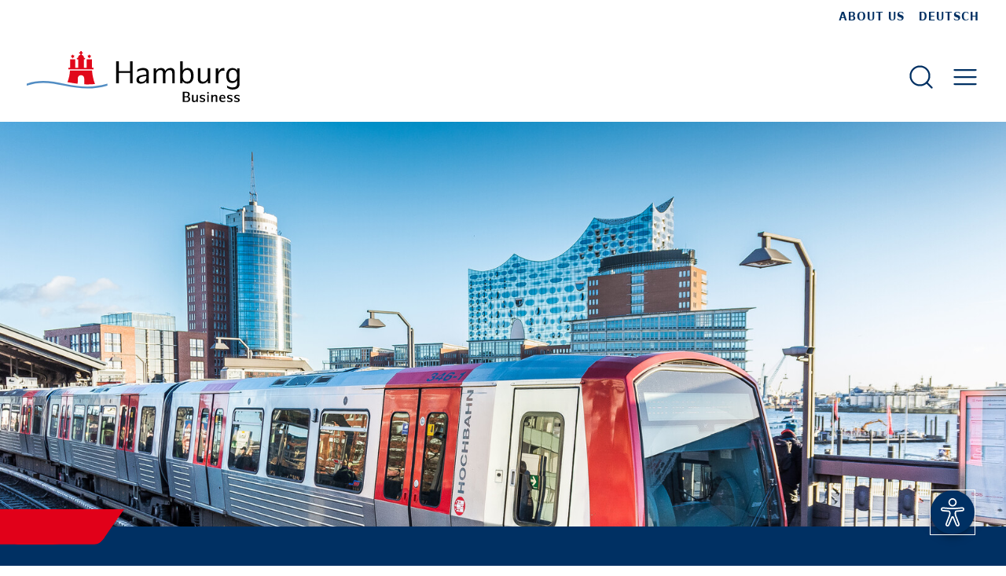

--- FILE ---
content_type: text/html;charset=UTF-8
request_url: https://hamburg-business.com/en/news/hvv-draws-positive-interim-balance-germanys-eur-9-ticket
body_size: 65939
content:
<!DOCTYPE html><html lang="en-GB" class="news-article">
<!--
This website is powered by Neos, the Open Source Content Application Platform licensed under the GNU/GPL.
Neos is based on Flow, a powerful PHP application framework licensed under the MIT license.

More information and contribution opportunities at https://www.neos.io
-->
<head><meta charset="UTF-8" /><link rel="stylesheet" href="/_Resources/Static/Packages/Teha.Site/Build/site.18241696.css" /><title>HVV draws positive interim balance of Germany's EUR 9 ticket | News | Hamburg Business</title><meta name="description" content="1.8 million tickets sold - HVV examines use" /><meta name="robots" content="index,follow" /><link rel="canonical" href="https://hamburg-business.com/en/news/hvv-draws-positive-interim-balance-germanys-eur-9-ticket" /><link rel="alternate" hreflang="de-DE" href="https://hamburg-business.com/de/news/hvv-zieht-positive-zwischenbilanz-zum-9-euro-ticket" /><link rel="alternate" hreflang="en-GB" href="https://hamburg-business.com/en/news/hvv-draws-positive-interim-balance-germanys-eur-9-ticket" /><meta name="twitter:card" content="summary" /><meta name="twitter:title" content="HVV draws positive interim balance of Germany's EUR 9 ticket" /><meta name="twitter:url" content="https://hamburg-business.com/en/news/hvv-draws-positive-interim-balance-germanys-eur-9-ticket" /><meta property="og:type" content="website" /><meta property="og:title" content="HVV draws positive interim balance of Germany's EUR 9 ticket" /><meta property="og:site_name" content="Hamburg’s business portal" /><meta property="og:locale" content="en-GB" /><meta property="og:url" content="https://hamburg-business.com/en/news/hvv-draws-positive-interim-balance-germanys-eur-9-ticket" /><meta property="og:image" content="https://hamburg-business.com/_Resources/Persistent/7/7/1/3/77133bef3b47eebede63e94a165520cf0f3e68db/U-Bahn_Landungsbr%C3%BCcken_Mediaserver%20Hamburg_Christian%20Hinkelmann_040822-7d8f83d34bac0a91eed806ca91ab6a71-942x628.jpg" /><meta property="og:image:width" content="942" /><meta property="og:image:height" content="628" /><meta property="og:image:alt" content="U-Bahn_Landungsbrücken_Mediaserver Hamburg_Christian Hinkelmann_040822-7d8f83d34bac0a91eed806ca91ab6a71.jpg" /><script type="application/ld+json">{"@context":"http:\/\/schema.org\/","@type":"BreadcrumbList","itemListElement":[{"@type":"ListItem","position":1,"name":"Hamburg Business","item":"https:\/\/hamburg-business.com\/en"},{"@type":"ListItem","position":2,"name":"News","item":"https:\/\/hamburg-business.com\/en\/news"},{"@type":"ListItem","position":3,"name":"HVV draws positive interim balance of Germany's EUR 9 ticket","item":"https:\/\/hamburg-business.com\/en\/news\/hvv-draws-positive-interim-balance-germanys-eur-9-ticket"}]}</script><script type="application/ld+json">{"@context":"http:\/\/schema.org\/","@type":"NewsArticle","name":"HVV draws positive interim balance of Germany's EUR 9 ticket","headline":"HVV draws positive interim balance of Germany's EUR 9 ticket","articleSection":"Mobility","description":"1.8 million tickets sold - HVV examines use","datePublished":"2022-08-08T06:00:00+02:00","dateModified":"2025-06-27T10:07:02+02:00","image":["https:\/\/hamburg-business.com\/_Resources\/Persistent\/f\/2\/b\/c\/f2bc4b7bb3a85fdf0c32bdc9d06d9164ab7a4cbb\/U-Bahn_Landungsbr%C3%BCcken_Mediaserver%20Hamburg_Christian%20Hinkelmann_040822-7d8f83d34bac0a91eed806ca91ab6a71-1620x911.jpg","https:\/\/hamburg-business.com\/_Resources\/Persistent\/1\/7\/5\/0\/175027d655554c4f3e43713ec23e712f8cf3cc3a\/U-Bahn_Landungsbr%C3%BCcken_Mediaserver%20Hamburg_Christian%20Hinkelmann_040822-7d8f83d34bac0a91eed806ca91ab6a71-1440x1080.jpg","https:\/\/hamburg-business.com\/_Resources\/Persistent\/7\/0\/d\/b\/70db238208e51e7f9bf13326dfeb490919ffe239\/U-Bahn_Landungsbr%C3%BCcken_Mediaserver%20Hamburg_Christian%20Hinkelmann_040822-7d8f83d34bac0a91eed806ca91ab6a71-1080x1080.jpg"],"publisher":{"type":"Organization","@id":"Hamburg News","name":"Hamburg News","url":"https:\/\/hamburg-business.com\/en","sameAs":["https:\/\/www.facebook.com\/HHBusinessnews\/","https:\/\/twitter.com\/HH_BusinessNews","https:\/\/www.xing.com\/communities\/groups\/hamburg-news-wirtschaftsnachrichten-aus-der-metropolregion-hamburg-1009342"],"logo":{"@type":"ImageObject","url":"https:\/\/hamburg-business.com\/_Resources\/Static\/Packages\/Teha.Site\/Build\/svg\/logo\/hamburg-business.b5159f2f.svg"}},"isAccessibleForFree":true,"mainEntityOfPage":"https:\/\/hamburg-business.com\/en\/news\/hvv-draws-positive-interim-balance-germanys-eur-9-ticket"}</script><meta name="viewport" content="width=device-width, initial-scale=1, shrink-to-fit=no" /><script>window.readyStack = [];</script><script>
               window.addEventListener('UC_UI_VIEW_CHANGED', (e) => {
                    if (navigator.userAgent.match(/Eye-Able.*-Report/i)) {
                        window.UC_UI_SUPPRESS_CMP_DISPLAY = true;
                    }

                    const isOpen = e.detail.view === 'FIRST_LAYER' || e.detail.view === 'SECOND_LAYER';
                    console.log('UC_UI_VIEW_CHANGED', isOpen, e.detail);
                    document.querySelector('#eyeAble_customToolOpenerID').classList.toggle('uc-open', isOpen);
                });
            </script><link rel="preconnect" href="//app.usercentrics.eu" /><link rel="preload" href="//app.usercentrics.eu/browser-ui/latest/loader.js" as="script" /><script id="usercentrics-cmp" src="https://app.usercentrics.eu/browser-ui/latest/loader.js" data-settings-id="Reoe8FoO" async></script><meta data-privacy-proxy-server="https://privacy-proxy-server.usercentrics.eu" /><link rel="icon" type="image/svg+xml" href="/_Resources/Static/Packages/Teha.Site/Build/images/favicon.c363ab82.svg" /><link rel="icon" type="image/png" href="/_Resources/Static/Packages/Teha.Site/Build/images/favicon-192x192.572ac9e9.png" /><link href="https://hamburg-business.com/en/news/hvv-draws-positive-interim-balance-germanys-eur-9-ticket" rel="alternate" type="application/rss+xml" title="Hamburg News RSS Feed" /><script type="application/javascript" src="https://privacy-proxy.usercentrics.eu/latest/uc-block.bundle.js"></script><script src="/_Resources/Static/Packages/Teha.Site/Build/runtime.03796157.js" defer></script><script src="/_Resources/Static/Packages/Teha.Site/Build/site.444a8f24.js" defer></script><script id="ea-config" async src="https://cdn.eye-able.com/configs/hamburg-business.com.js"></script><script id="ea-script" async src="https://cdn.eye-able.com/public/js/eyeAble.js"></script></head><body class="with-icon-menu"><button id="eyeAble_customToolOpenerID" title="Customise the accessibility settings for this website." tabindex="1" data-bs-custom-class="eye-able-info"><span class="visually-hidden">Open accessibility settings</span><span class="svg-container"><svg aria-hidden="true"xmlns="http://www.w3.org/2000/svg" xmlns:xlink="http://www.w3.org/1999/xlink" data-name="Ebene 1" preserveAspectRatio="none" viewBox="0 0 245.12 293.13">
    <defs>
        <linearGradient id="Unbenannter_Verlauf" x1="253.85" x2="253.85" y1="403.59" y2="820.38" gradientTransform="translate(0 -339.89)" gradientUnits="userSpaceOnUse">
            <stop offset="0" stop-color="#4f4f4e"/>
            <stop offset=".26" stop-color="#313130"/>
            <stop offset=".55" stop-color="#161616"/>
            <stop offset=".8" stop-color="#060606"/>
            <stop offset="1"/>
        </linearGradient>
        <linearGradient xlink:href="#Unbenannter_Verlauf" id="Unbenannter_Verlauf_2" x1="214.9" x2="286.3" y1="353.49" y2="353.49" gradientTransform="matrix(.16 .99 .99 -.16 -411.78 -62.877)"/>
        <linearGradient xlink:href="#Unbenannter_Verlauf" id="Unbenannter_Verlauf_3" x1="135.26" x2="365.84" y1="203.49" y2="203.49" gradientTransform="matrix(1 0 0 -1 -128.04 396.39)"/>
        <style>.cls-1{fill:url(#Unbenannter_Verlauf)}</style>
    </defs>
    <circle class="apply-bg" id="Oval" cx="-22.711" cy="127.86" r="35.7" fill="url(#Unbenannter_Verlauf_2)" style="fill:url(#Unbenannter_Verlauf_2)" transform="rotate(-80.78)"/>
    <path id="Shape" fill="url(#Unbenannter_Verlauf_3)" class="apply-bg"
          d="m222.56 100.1-75 6.7c-2.8.2-5.5.4-8.3.4h-33.4a76.87 76.87 0 0 1-8.3-.4l-75-6.7a14.243 14.243 0 0 0-2.2 28.4l60.6 5.5a14.25 14.25 0 0 1 13 14.2v16.4a33.8 33.8 0 0 1-2.5 13l-34.5 88a14.301 14.301 0 0 0 26.1 11.7l33-80.1a7 7 0 0 1 13-.1l33 80.1a14.301 14.301 0 1 0 26.1-11.7l-34.5-87.9a36.61 36.61 0 0 1-2.5-13v-16.4a14.18 14.18 0 0 1 13-14.2l60.6-5.5a14.243 14.243 0 0 0-2.2-28.4z"
          style="fill:url(#Unbenannter_Verlauf_3)"/>
    <path
        d="M122.56 85.8a42.9 42.9 0 1 1 42.9-42.9 42.89 42.89 0 0 1-42.9 42.9zm0-71.5a28.68 28.68 0 1 0 20.2 8.4 29.06 29.06 0 0 0-20.2-8.4zm52.5 278.6a21.46 21.46 0 0 1-19.5-12.6l-33.1-80.3-32.7 80.1a21.41 21.41 0 0 1-37.1 4.1 21.57 21.57 0 0 1-2.1-21.5l34.4-87.5a26.63 26.63 0 0 0 1.9-10.4v-16.4a7.09 7.09 0 0 0-6.5-7.1l-60.6-5.5a21.414 21.414 0 0 1 3.3-42.7l75.1 6.7c2.5.2 5.1.3 7.7.3h33.4c2.6 0 5.1-.1 7.7-.3l75-6.7h.1a21.414 21.414 0 0 1 3.3 42.7l-60.5 5.5a7.09 7.09 0 0 0-6.5 7.1v16.4a28.29 28.29 0 0 0 2 10.4l34.5 87.9a21.36 21.36 0 0 1-1.8 20.2 22.06 22.06 0 0 1-18 9.6zm-52.5-107.1a14.11 14.11 0 0 1 13.1 8.8l33 80.1a7.62 7.62 0 0 0 3.9 3.6 7.13 7.13 0 0 0 9-9.6l-34.6-88.3a42.14 42.14 0 0 1-3-15.7v-16.4a21.27 21.27 0 0 1 19.5-21.3l60.6-5.5a7 7 0 0 0 4.9-2.4 6.61 6.61 0 0 0 1.7-5.2 7 7 0 0 0-7.6-6.6l-74.9 6.7a88.33 88.33 0 0 1-8.9.4h-33.4a87 87 0 0 1-8.9-.4l-75-6.7a7.12 7.12 0 0 0-1 14.2l60.7 5.5a21.27 21.27 0 0 1 19.5 21.3v16.4a42.14 42.14 0 0 1-3 15.7l-34.5 87.9a7.09 7.09 0 0 0 .3 7.3 7.19 7.19 0 0 0 6.6 3.2 7 7 0 0 0 5.9-4.3l32.9-79.9a14 14 0 0 1 13.2-8.8z"
        data-name="Shape" style="fill:#fff"/>
    <script/>
</svg>
</span></button><div class="modal main-menu-modal" id="main-menu-modal" tabindex="-1" aria-label="Main menu dialog" aria-hidden="true"><div class="modal-dialog modal-fullscreen"><div class="modal-content"><div class="modal-header"><div class="modal-header-content full-width-padding-x"><a class="logo" href="/en" aria-label="To homepage"><span class="svg-container"><svg xmlns="http://www.w3.org/2000/svg" viewBox="0 0 807.27 193.3" class="hamburg-business">
    <path fill="#528dc3"
          d="m305.2 123.76.71-.2v7.16c-59.97 16.62-103.3 12.01-163.14.11-51.69-10.27-91.02-17.76-142.76-.07v-7.25c51.89-17.28 92.37-9.67 144.1.6 58.47 11.65 101.5 16.49 161.1-.36"/>
    <path fill="#e1081a" fill-rule="evenodd"
          d="M194.28 25.67c0-5.78 3.77-10.27 8.78-11.46V9.3h-4.15V4.7h4.15V0h5.24v4.7h4.16v4.6h-4.16v4.88c5.38 1.22 8.48 6.02 8.78 11.49h4.44v5.89h-4.95v31.37h10.69V31.56h19.82v31.37h6.19v6.08h-95.18v-6.08h6.21V31.56h19.8v31.37h10.7V31.56h-4.93v-5.89h4.41Zm49.54-1.65h-4.45l-2.22 3.86-2.22-3.86h-4.45l2.23-3.81-2.23-3.86h4.45l2.22-3.86 2.22 3.86h4.45l-2.23 3.86 2.23 3.81Zm-62.94 0h-4.44l-2.21 3.86-2.22-3.86h-4.45l2.22-3.81-2.22-3.86h4.45l2.22-3.86 2.21 3.86h4.44l-2.22 3.86 2.22 3.81Zm37.27 101.78-.27-22.51c0-6.74-5.45-12.2-12.24-12.2s-12.23 5.46-12.23 12.2l-.2 20.43c-13.21-1.55-26.01-3.74-38.61-6.07 5.41-14.95 8.14-26.86 9.29-43.84h83.62c1.17 17.68 5.18 34.33 11.18 50.95a268.61 268.61 0 0 1-40.53 1.04"/>
    <path class="text"
        d="M401.59 38.34v83.79h-10.08V82.52h-42.3v39.61h-10.2V38.34h10.2v37.85h42.3V38.34h10.08Zm61.06 44.77v39.02h-9.14v-8.91c-3.87 5.86-10.66 10.08-20.51 10.08-11.6 0-17.11-5.86-17.11-14.41 0-14.88 16.64-18.28 36.68-19.92h.7v-5.74c0-7.5-3.75-11.37-12.89-11.37-12.54 0-22.03 7.15-22.03 7.15l1.05-8.32s8.32-6.68 22.38-6.68c16.88 0 20.86 9.61 20.86 19.1Zm-9.38 16.05v-4.69l-.47.12c-15.12 1.41-27.42 3.52-27.42 13.59 0 5.16 3.4 8.32 10.2 8.32 10.9 0 17.7-7.97 17.7-17.34Zm107.69-17.11v40.08h-9.49V83.34c0-6.91-2.46-11.6-9.49-11.6-9.02 0-16.29 7.15-16.29 18.63v31.76h-9.38V83.34c0-6.91-2.58-11.6-9.61-11.6-9.02 0-16.17 7.15-16.17 18.63v31.76h-9.49V65.18h8.91v9.84C493.93 68.34 500.61 64 509.29 64s13.95 4.22 15.7 11.48C528.86 68.45 535.77 64 544.56 64c11.37 0 16.41 6.8 16.41 18.05Zm71.49 11.6c0 20.16-11.13 29.53-23.67 29.53-8.55 0-14.41-3.87-18.05-9.84v8.79h-9.14V38.34h9.49v36.21c3.87-6.33 10.2-10.55 18.87-10.55 13.36 0 22.5 9.73 22.5 29.65Zm-9.96.12c0-15.12-4.92-22.27-15-22.27-8.91 0-16.41 7.38-16.41 22.27s7.15 21.91 16.05 21.91c10.08 0 15.35-6.45 15.35-21.91Zm73-28.71v57.07h-8.91v-9.96c-4.22 6.8-11.48 11.13-20.74 11.13-11.95 0-17.34-6.8-17.34-18.05v-40.2h9.49v39.14c0 6.91 2.7 11.6 10.43 11.6 9.49 0 17.58-7.38 17.58-18.87V65.04h9.49Zm54.37 9.61s-2.23-.7-5.98-.7c-9.73 0-17.7 8.44-17.7 22.62v25.55h-9.49V65.19h9.14v13.95c4.1-9.14 11.48-15.12 19.57-15.12 1.88 0 3.52.35 3.52.35l.94 10.31Zm56.95-9.49v58.83c0 10.78-6.09 21.56-26.25 21.56-13.36 0-20.51-7.03-20.51-7.03l-1.17-8.55s8.32 7.62 22.03 7.62c10.55 0 16.41-4.69 16.41-13.36v-13.36c-3.87 5.98-10.2 10.08-18.87 10.08-13.36 0-22.27-9.26-22.27-28.48s10.9-28.48 23.44-28.48c8.55 0 14.41 3.75 18.05 9.49v-8.32h9.14Zm-9.49 27.19c0-14.3-7.15-20.98-16.05-20.98-10.08 0-15.12 6.33-15.12 20.98s4.69 21.09 14.77 21.09c8.91 0 16.41-6.8 16.41-21.09Zm-177.75 89.54c0 7.24-5.67 10.85-12.2 10.85h-15.88v-38.61h15.23c6.48 0 11.18 3.02 11.18 9.67 0 5.13-3.83 7.88-6.26 8.75 2.97.49 7.94 2.65 7.94 9.34Zm-14.74-23.81h-7.13v13.12h7.34c4.16 0 6.64-2.59 6.64-6.75 0-4.37-2.32-6.37-6.86-6.37Zm8.26 23.65c0-4.86-3.02-6.86-7.51-6.86h-7.88v13.88h8.05c4.37 0 7.34-2.21 7.34-7.02ZM649 165.98v26.78h-5.56v-4.37c-1.94 2.97-5.24 4.91-9.4 4.91-5.45 0-7.94-3.08-7.94-8.32v-19.01h5.89v18.04c0 2.75 1.08 4.64 4.16 4.64 3.78 0 7.02-2.86 7.02-7.94v-14.74H649Zm7.07 24.84-.59-5.24s4.21 3.78 9.88 3.78c3.62 0 5.18-1.35 5.18-3.56s-1.62-3.02-4.37-3.78l-3.02-.86c-4.48-1.24-7.51-2.97-7.51-7.56s3.29-8.05 10.31-8.05c6.16 0 9.23 1.94 9.23 1.94l.65 5.24s-3.89-3.24-9.4-3.24c-3.4 0-4.86 1.4-4.86 3.62s1.67 2.92 4.32 3.73l3.08.86c4.43 1.24 7.51 3.08 7.51 7.61s-3.51 7.94-10.64 7.94c-6.37 0-9.77-2.43-9.77-2.43Zm27.97-36.13h5.89v6.37h-5.89v-6.37Zm0 11.34h5.89v26.73h-5.89v-26.73Zm38.45 7.78v18.95h-5.89v-17.87c0-2.75-1.08-4.7-4.21-4.7-3.78 0-7.02 2.81-7.02 7.83v14.74h-5.89v-26.73h5.62v4.32c1.94-2.97 5.18-4.86 9.4-4.86 5.51 0 7.99 3.08 7.99 8.32Zm22.14 14.96c4.81 0 8.15-1.89 8.15-1.89l-.59 3.83s-3.02 2.54-9.18 2.54c-7.99 0-13.28-4.16-13.28-13.82s4.86-13.88 12.37-13.88c6.64 0 10.75 3.67 10.75 11.56 0 1.4-.11 2.75-.11 2.75h-17.06c.32 6.05 3.4 8.91 8.96 8.91Zm-8.86-12.2h11.99c0-4.81-1.89-7.29-5.72-7.29s-5.83 2.59-6.26 7.29Zm24.03 14.25-.59-5.24s4.21 3.78 9.88 3.78c3.62 0 5.18-1.35 5.18-3.56s-1.62-3.02-4.37-3.78l-3.02-.86c-4.48-1.24-7.51-2.97-7.51-7.56s3.29-8.05 10.31-8.05c6.16 0 9.23 1.94 9.23 1.94l.65 5.24s-3.89-3.24-9.4-3.24c-3.4 0-4.86 1.4-4.86 3.62s1.67 2.92 4.32 3.73l3.08.86c4.43 1.24 7.51 3.08 7.51 7.61s-3.51 7.94-10.64 7.94c-6.37 0-9.77-2.43-9.77-2.43Zm27.06 0-.59-5.24s4.21 3.78 9.88 3.78c3.62 0 5.18-1.35 5.18-3.56s-1.62-3.02-4.37-3.78l-3.02-.86c-4.48-1.24-7.51-2.97-7.51-7.56s3.29-8.05 10.31-8.05c6.16 0 9.23 1.94 9.23 1.94l.65 5.24s-3.89-3.24-9.4-3.24c-3.4 0-4.86 1.4-4.86 3.62s1.67 2.92 4.32 3.73l3.08.86c4.43 1.24 7.51 3.08 7.51 7.61s-3.51 7.94-10.64 7.94c-6.37 0-9.77-2.43-9.77-2.43Z"/>
</svg>
</span></a><div class="d-flex align-items-center end-elements"><form action="/en/search" class="d-flex align-items-center search-form w-100"><span aria-hidden="true" class="svg-container"><svg xmlns="http://www.w3.org/2000/svg" width="24" height="24" viewBox="0 0 24 24" fill="none" stroke="currentColor" stroke-width="1" stroke-linecap="round" stroke-linejoin="round" class="feather feather-search"><circle cx="11" cy="11" r="8"></circle><line x1="21" y1="21" x2="16.65" y2="16.65"></line></svg></span><label for="search-field" class="visually-hidden">Search</label><input id="search-field" type="search" name="search" class="form-control search-field w-100" spellcheck="false" autocorrect="off" autocomplete="off" autocapitalize="off" data-auto-complete-url="/flowpack/searchplugin?contextNodeIdentifier=2fb9d6a3-c512-48f0-ac1b-bb7ff0557f26&amp;dimensionCombination=%7B%22language%22%3A%5B%22en_GB%22%5D%7D" placeholder="Search…" /><button type="submit" class="visually-hidden">Search</button></form><button type="button" class="btn btn-default close-button p-0" aria-label="Close main menu" data-bs-dismiss="modal"><span class="svg-container"><svg xmlns="http://www.w3.org/2000/svg" width="24" height="24" viewBox="0 0 24 24" fill="none" stroke="currentColor" stroke-width="1" stroke-linecap="round" stroke-linejoin="round" class="feather feather-x"><line x1="18" y1="6" x2="6" y2="18"></line><line x1="6" y1="6" x2="18" y2="18"></line></svg></span></button></div></div></div><div class="modal-body"><nav class="main-nav full-width-padding-x py-3" aria-label="Main menu dialog"><div class="menu-item level-1 mb-3 d-md-none"><div class="item-label"><a class="home-link" href="/en"><span aria-hidden="true" class="svg-container"><svg xmlns="http://www.w3.org/2000/svg" width="24" height="24" viewBox="0 0 24 24" fill="none" stroke="currentColor" stroke-width="1" stroke-linecap="round" stroke-linejoin="round" class="feather feather-star"><polygon points="12 2 15.09 8.26 22 9.27 17 14.14 18.18 21.02 12 17.77 5.82 21.02 7 14.14 2 9.27 8.91 8.26 12 2"></polygon></svg></span><span>Homepage</span></a></div></div><ul class="menu level-1 row gy-2 gy-md-5"><li class="menu-item level-1 state-normal col-12 col-md-6 col-lg-4"><div class="item-label"><a href="/en/why-hamburg"><span aria-hidden="true" class="svg-container"><svg xmlns="http://www.w3.org/2000/svg" width="24" height="24" viewBox="0 0 24 24" fill="none" stroke="currentColor" stroke-width="1" stroke-linecap="round" stroke-linejoin="round" class="feather feather-map-pin"><path d="M21 10c0 7-9 13-9 13s-9-6-9-13a9 9 0 0 1 18 0z"></path><circle cx="12" cy="10" r="3"></circle></svg></span><span>Why Hamburg?</span></a><button class="toggle-button collapsed" data-bs-toggle="collapse" data-bs-target="#m-24c11a60-8309-46ca-aff6-d1190b5b3146" data-item-state="normal" aria-expanded="false" aria-controls="m-24c11a60-8309-46ca-aff6-d1190b5b3146" aria-label="Untermenü 'Why Hamburg?' umschalten"><span aria-hidden="true" class="svg-container"><svg xmlns="http://www.w3.org/2000/svg" width="32.715" height="20.968" viewBox="0 0 32.715 20.968">
    <path d="M624.021,35.61,607.664,51.968,591.306,35.577,595.95,31l11.714,11.681L619.388,31Z" transform="translate(-591.306 -31)" fill="#003063"/>
</svg>
</span></button></div><ul class="menu level-2 collapse" id="m-24c11a60-8309-46ca-aff6-d1190b5b3146"><li class="menu-item level-2 state-normal "><div class="item-label"><a href="/en/why-hamburg/top-facts-hamburg"><span>Key facts about Hamburg</span></a></div></li></ul></li><li class="menu-item level-1 state-normal col-12 col-md-6 col-lg-4"><div class="item-label"><a href="/en/future-hamburg"><span aria-hidden="true" class="svg-container"><svg xmlns="http://www.w3.org/2000/svg" width="24" height="24" viewBox="0 0 24 24" fill="none" stroke="currentColor" stroke-width="1" stroke-linecap="round" stroke-linejoin="round" class="feather feather-arrow-right"><line x1="5" y1="12" x2="19" y2="12"></line><polyline points="12 5 19 12 12 19"></polyline></svg></span><span>Future Hamburg</span></a><button class="toggle-button collapsed" data-bs-toggle="collapse" data-bs-target="#m-cca34b69-4ce9-4b06-9cdd-0b075f4ea779" data-item-state="normal" aria-expanded="false" aria-controls="m-cca34b69-4ce9-4b06-9cdd-0b075f4ea779" aria-label="Untermenü 'Future Hamburg' umschalten"><span aria-hidden="true" class="svg-container"><svg xmlns="http://www.w3.org/2000/svg" width="32.715" height="20.968" viewBox="0 0 32.715 20.968">
    <path d="M624.021,35.61,607.664,51.968,591.306,35.577,595.95,31l11.714,11.681L619.388,31Z" transform="translate(-591.306 -31)" fill="#003063"/>
</svg>
</span></button></div><ul class="menu level-2 collapse" id="m-cca34b69-4ce9-4b06-9cdd-0b075f4ea779"><li class="menu-item level-2 state-normal "><div class="item-label"><a href="/en/future-hamburg/knowledge-hub-hamburg"><span>Knowledge Hub Hamburg</span></a></div></li><li class="menu-item level-2 state-normal "><div class="item-label"><a href="/en/future-hamburg/artificial-intelligence"><span>Artificial intelligence</span></a></div></li><li class="menu-item level-2 state-normal "><div class="item-label"><a href="/en/future-hamburg/green-hydrogen"><span>Green hydrogen</span></a></div></li><li class="menu-item level-2 state-normal "><div class="item-label"><a href="/en/future-hamburg/drone-technology"><span>Drone technology</span></a></div></li><li class="menu-item level-2 state-normal "><div class="item-label"><a href="/en/future-hamburg/mobility-traffic"><span>Mobility &amp; transport</span></a></div></li><li class="menu-item level-2 state-normal "><div class="item-label"><a href="/en/future-hamburg/smartport"><span>Port of the future</span></a></div></li><li class="menu-item level-2 state-normal "><div class="item-label"><a href="/en/future-hamburg/future-hamburg-award"><span>Future Hamburg Award</span></a></div></li></ul></li><li class="menu-item level-1 state-normal col-12 col-md-6 col-lg-4"><div class="item-label"><a href="/en/commercial-real-estate"><span aria-hidden="true" class="svg-container"><svg xmlns="http://www.w3.org/2000/svg" width="24" height="24" viewBox="0 0 24 24" fill="none" stroke="currentColor" stroke-width="1" stroke-linecap="round" stroke-linejoin="round" class="feather feather-home"><path d="M3 9l9-7 9 7v11a2 2 0 0 1-2 2H5a2 2 0 0 1-2-2z"></path><polyline points="9 22 9 12 15 12 15 22"></polyline></svg></span><span>Commercial real estate</span></a><button class="toggle-button collapsed" data-bs-toggle="collapse" data-bs-target="#m-4fd8ff92-4fb7-4be1-b751-109e5a9d3efe" data-item-state="normal" aria-expanded="false" aria-controls="m-4fd8ff92-4fb7-4be1-b751-109e5a9d3efe" aria-label="Untermenü 'Commercial real estate' umschalten"><span aria-hidden="true" class="svg-container"><svg xmlns="http://www.w3.org/2000/svg" width="32.715" height="20.968" viewBox="0 0 32.715 20.968">
    <path d="M624.021,35.61,607.664,51.968,591.306,35.577,595.95,31l11.714,11.681L619.388,31Z" transform="translate(-591.306 -31)" fill="#003063"/>
</svg>
</span></button></div><ul class="menu level-2 collapse" id="m-4fd8ff92-4fb7-4be1-b751-109e5a9d3efe"><li class="menu-item level-2 state-normal "><div class="item-label"><a href="/en/commercial-real-estate/property-search"><span>Map-based property search</span></a><button class="toggle-button collapsed" data-bs-toggle="collapse" data-bs-target="#m-1ee28724-f1bc-4a8c-9177-832479e46296" data-item-state="normal" aria-expanded="false" aria-controls="m-1ee28724-f1bc-4a8c-9177-832479e46296" aria-label="Untermenü 'Map-based property search' umschalten"><span aria-hidden="true" class="svg-container"><svg xmlns="http://www.w3.org/2000/svg" width="32.715" height="20.968" viewBox="0 0 32.715 20.968">
    <path d="M624.021,35.61,607.664,51.968,591.306,35.577,595.95,31l11.714,11.681L619.388,31Z" transform="translate(-591.306 -31)" fill="#003063"/>
</svg>
</span></button></div><ul class="menu level-3 collapse" id="m-1ee28724-f1bc-4a8c-9177-832479e46296"><li class="menu-item level-3 state-normal "><div class="item-label"><a href="/en/commercial-real-estate/property-search/for-real-estate-seekers"><span>For real estate seekers</span></a></div></li><li class="menu-item level-3 state-normal "><div class="item-label"><a href="/en/commercial-real-estate/property-search/for-real-estate-providers"><span>For real estate providers</span></a></div></li><li class="menu-item level-3 state-normal "><div class="item-label"><a href="/en/commercial-real-estate/property-search/register"><span>Register</span></a></div></li><li class="menu-item level-3 state-normal "><div class="item-label"><a href="/en/commercial-real-estate/property-search/login"><span>Login</span></a></div></li></ul></li><li class="menu-item level-2 state-normal "><div class="item-label"><a href="/en/commercial-real-estate/commercial-real-estate-and-land"><span>Commercial real estate & land</span></a><button class="toggle-button collapsed" data-bs-toggle="collapse" data-bs-target="#m-52d2080b-fdcb-4eb3-9a0b-9841f20ac996" data-item-state="normal" aria-expanded="false" aria-controls="m-52d2080b-fdcb-4eb3-9a0b-9841f20ac996" aria-label="Untermenü 'Commercial real estate &amp; land' umschalten"><span aria-hidden="true" class="svg-container"><svg xmlns="http://www.w3.org/2000/svg" width="32.715" height="20.968" viewBox="0 0 32.715 20.968">
    <path d="M624.021,35.61,607.664,51.968,591.306,35.577,595.95,31l11.714,11.681L619.388,31Z" transform="translate(-591.306 -31)" fill="#003063"/>
</svg>
</span></button></div><ul class="menu level-3 collapse" id="m-52d2080b-fdcb-4eb3-9a0b-9841f20ac996"><li class="menu-item level-3 state-normal "><div class="item-label"><a href="/en/commercial-real-estate/commercial-real-estate-and-land/municipal-commercial-properties"><span>Municipal commercial space</span></a></div></li><li class="menu-item level-3 state-normal "><div class="item-label"><a href="/en/commercial-real-estate/commercial-real-estate-and-land/industry-and-business-areas"><span>Industry & business areas</span></a></div></li><li class="menu-item level-3 state-normal "><div class="item-label"><a href="/en/commercial-real-estate/commercial-real-estate-and-land/craftsmen-s-yards-and-trading-estates"><span>Trading estates</span></a></div></li><li class="menu-item level-3 state-normal "><div class="item-label"><a href="/en/commercial-real-estate/commercial-real-estate-and-land/coworking-spaces-and-business-centres"><span>Coworking spaces & business centres</span></a></div></li><li class="menu-item level-3 state-normal "><div class="item-label"><a href="/en/commercial-real-estate/commercial-real-estate-and-land/properties-for-startups"><span>Office space for startups</span></a></div></li><li class="menu-item level-3 state-normal "><div class="item-label"><a href="/en/commercial-real-estate/commercial-real-estate-and-land/micro-hubs"><span>Micro hubs</span></a></div></li><li class="menu-item level-3 state-normal "><div class="item-label"><a href="/en/commercial-real-estate/commercial-real-estate-and-land/location-map"><span>Location map</span></a></div></li></ul></li><li class="menu-item level-2 state-normal "><div class="item-label"><a href="/en/commercial-real-estate/innovation-parks"><span>Innovation Parks</span></a><button class="toggle-button collapsed" data-bs-toggle="collapse" data-bs-target="#m-0d8fe96a-d130-4112-8d7d-741090edfe0f" data-item-state="normal" aria-expanded="false" aria-controls="m-0d8fe96a-d130-4112-8d7d-741090edfe0f" aria-label="Untermenü 'Innovation Parks' umschalten"><span aria-hidden="true" class="svg-container"><svg xmlns="http://www.w3.org/2000/svg" width="32.715" height="20.968" viewBox="0 0 32.715 20.968">
    <path d="M624.021,35.61,607.664,51.968,591.306,35.577,595.95,31l11.714,11.681L619.388,31Z" transform="translate(-591.306 -31)" fill="#003063"/>
</svg>
</span></button></div><ul class="menu level-3 collapse" id="m-0d8fe96a-d130-4112-8d7d-741090edfe0f"><li class="menu-item level-3 state-normal "><div class="item-label"><a href="/en/commercial-real-estate/innovation-parks/innovation-park-altona"><span>Altona Innovation Park</span></a></div></li><li class="menu-item level-3 state-normal "><div class="item-label"><a href="/en/commercial-real-estate/innovation-parks/innovation-park-harburg"><span>Harburg Innovation Park</span></a></div></li><li class="menu-item level-3 state-normal "><div class="item-label"><a href="/en/commercial-real-estate/innovation-parks/innovation-park-bergedorf"><span>Bergedorf Innovation Park</span></a></div></li><li class="menu-item level-3 state-normal "><div class="item-label"><a href="/en/commercial-real-estate/innovation-parks/innovation-park-finkenwerder"><span>Finkenwerder Innovation Park</span></a></div></li></ul></li><li class="menu-item level-2 state-normal "><div class="item-label"><a href="/en/commercial-real-estate/project-developments"><span>Project developments</span></a></div></li><li class="menu-item level-2 state-normal "><div class="item-label"><a href="/en/commercial-real-estate/commercial-real-estate-market"><span>Commercial real estate market</span></a><button class="toggle-button collapsed" data-bs-toggle="collapse" data-bs-target="#m-c94ea9e2-2578-4a57-9159-8ca3d708431b" data-item-state="normal" aria-expanded="false" aria-controls="m-c94ea9e2-2578-4a57-9159-8ca3d708431b" aria-label="Untermenü 'Commercial real estate market' umschalten"><span aria-hidden="true" class="svg-container"><svg xmlns="http://www.w3.org/2000/svg" width="32.715" height="20.968" viewBox="0 0 32.715 20.968">
    <path d="M624.021,35.61,607.664,51.968,591.306,35.577,595.95,31l11.714,11.681L619.388,31Z" transform="translate(-591.306 -31)" fill="#003063"/>
</svg>
</span></button></div><ul class="menu level-3 collapse" id="m-c94ea9e2-2578-4a57-9159-8ca3d708431b"><li class="menu-item level-3 state-normal "><div class="item-label"><a href="/en/commercial-real-estate/commercial-real-estate-market/market-reports"><span>Market reports</span></a></div></li><li class="menu-item level-3 state-normal "><div class="item-label"><a href="/en/commercial-real-estate/commercial-real-estate-market/rental-price-overview"><span>Rental price overview</span></a></div></li></ul></li><li class="menu-item level-2 state-normal "><div class="item-label"><a href="/en/commercial-real-estate/resources"><span>Resources</span></a><button class="toggle-button collapsed" data-bs-toggle="collapse" data-bs-target="#m-18db0b7a-dd9d-410c-ae42-57dfa5def811" data-item-state="normal" aria-expanded="false" aria-controls="m-18db0b7a-dd9d-410c-ae42-57dfa5def811" aria-label="Untermenü 'Resources' umschalten"><span aria-hidden="true" class="svg-container"><svg xmlns="http://www.w3.org/2000/svg" width="32.715" height="20.968" viewBox="0 0 32.715 20.968">
    <path d="M624.021,35.61,607.664,51.968,591.306,35.577,595.95,31l11.714,11.681L619.388,31Z" transform="translate(-591.306 -31)" fill="#003063"/>
</svg>
</span></button></div><ul class="menu level-3 collapse" id="m-18db0b7a-dd9d-410c-ae42-57dfa5def811"><li class="menu-item level-3 state-normal "><div class="item-label"><a href="/en/commercial-real-estate/resources/industry-events"><span>Industry events</span></a></div></li><li class="menu-item level-3 state-normal "><div class="item-label"><a href="/en/commercial-real-estate/resources/authorities-and-districts"><span>Authorities and districts</span></a></div></li><li class="menu-item level-3 state-normal "><div class="item-label"><a href="/en/commercial-real-estate/resources/our-cooperation-partners"><span>Our cooperation partners</span></a></div></li></ul></li><li class="menu-item level-2 state-normal "><div class="item-label"><a href="/en/commercial-real-estate/contact-person"><span>Your points of contact</span></a></div></li></ul></li><li class="menu-item level-1 state-normal col-12 col-md-6 col-lg-4"><div class="item-label"><a href="/en/hamburg-invest"><span aria-hidden="true" class="svg-container"><svg xmlns="http://www.w3.org/2000/svg" width="24" height="24" viewBox="0 0 24 24" fill="none" stroke="currentColor" stroke-width="1" stroke-linecap="round" stroke-linejoin="round" class="feather feather-key"><path d="M21 2l-2 2m-7.61 7.61a5.5 5.5 0 1 1-7.778 7.778 5.5 5.5 0 0 1 7.777-7.777zm0 0L15.5 7.5m0 0l3 3L22 7l-3-3m-3.5 3.5L19 4"></path></svg></span><span>Our services</span></a><button class="toggle-button collapsed" data-bs-toggle="collapse" data-bs-target="#m-5ccaaf25-387b-42b0-85d2-e0c944f3a9b8" data-item-state="normal" aria-expanded="false" aria-controls="m-5ccaaf25-387b-42b0-85d2-e0c944f3a9b8" aria-label="Untermenü 'Our services' umschalten"><span aria-hidden="true" class="svg-container"><svg xmlns="http://www.w3.org/2000/svg" width="32.715" height="20.968" viewBox="0 0 32.715 20.968">
    <path d="M624.021,35.61,607.664,51.968,591.306,35.577,595.95,31l11.714,11.681L619.388,31Z" transform="translate(-591.306 -31)" fill="#003063"/>
</svg>
</span></button></div><ul class="menu level-2 collapse" id="m-5ccaaf25-387b-42b0-85d2-e0c944f3a9b8"><li class="menu-item level-2 state-normal "><div class="item-label"><a href="/en/hamburg-invest/contact-person"><span>Points of contact</span></a></div></li><li class="menu-item level-2 state-normal "><div class="item-label"><a href="/en/hamburg-invest/international-investments"><span>Relocation</span></a></div></li><li class="menu-item level-2 state-normal "><div class="item-label"><a href="/en/hamburg-invest/growth"><span>Growth</span></a></div></li><li class="menu-item level-2 state-normal "><div class="item-label"><a href="/en/hamburg-invest/talent-services"><span>Talent services</span></a><button class="toggle-button collapsed" data-bs-toggle="collapse" data-bs-target="#m-c6a617de-b473-45f2-ab8e-05c264a1582d" data-item-state="normal" aria-expanded="false" aria-controls="m-c6a617de-b473-45f2-ab8e-05c264a1582d" aria-label="Untermenü 'Talent services' umschalten"><span aria-hidden="true" class="svg-container"><svg xmlns="http://www.w3.org/2000/svg" width="32.715" height="20.968" viewBox="0 0 32.715 20.968">
    <path d="M624.021,35.61,607.664,51.968,591.306,35.577,595.95,31l11.714,11.681L619.388,31Z" transform="translate(-591.306 -31)" fill="#003063"/>
</svg>
</span></button></div><ul class="menu level-3 collapse" id="m-c6a617de-b473-45f2-ab8e-05c264a1582d"><li class="menu-item level-3 state-normal "><div class="item-label"><a href="/en/hamburg-invest/talent-services/young-talents-hamburg-club"><span>Young Talents Hamburg Club</span></a></div></li><li class="menu-item level-3 state-normal "><div class="item-label"><a href="/en/hamburg-invest/talent-services/young-makers-hamburg"><span>Young Makers Hamburg</span></a><button class="toggle-button collapsed" data-bs-toggle="collapse" data-bs-target="#m-1d0b473f-ab3e-4847-a767-76d2ec31ae08" data-item-state="normal" aria-expanded="false" aria-controls="m-1d0b473f-ab3e-4847-a767-76d2ec31ae08" aria-label="Untermenü 'Young Makers Hamburg' umschalten"><span aria-hidden="true" class="svg-container"><svg xmlns="http://www.w3.org/2000/svg" width="32.715" height="20.968" viewBox="0 0 32.715 20.968">
    <path d="M624.021,35.61,607.664,51.968,591.306,35.577,595.95,31l11.714,11.681L619.388,31Z" transform="translate(-591.306 -31)" fill="#003063"/>
</svg>
</span></button></div><ul class="menu level-4 collapse" id="m-1d0b473f-ab3e-4847-a767-76d2ec31ae08"><li class="menu-item level-4 state-normal "><div class="item-label"><a href="/en/hamburg-invest/talent-services/young-makers-hamburg/network-nextgen4impact"><span>NextGen4Impact network</span></a></div></li></ul></li><li class="menu-item level-3 state-normal "><div class="item-label"><a href="/en/hamburg-invest/talent-services/service-for-companies"><span>Service for companies</span></a></div></li></ul></li><li class="menu-item level-2 state-normal "><div class="item-label"><a href="/en/hamburg-invest/startup-service"><span>Startup services</span></a><button class="toggle-button collapsed" data-bs-toggle="collapse" data-bs-target="#m-ad111b7b-0849-4767-af55-126297ec1148" data-item-state="normal" aria-expanded="false" aria-controls="m-ad111b7b-0849-4767-af55-126297ec1148" aria-label="Untermenü 'Startup services' umschalten"><span aria-hidden="true" class="svg-container"><svg xmlns="http://www.w3.org/2000/svg" width="32.715" height="20.968" viewBox="0 0 32.715 20.968">
    <path d="M624.021,35.61,607.664,51.968,591.306,35.577,595.95,31l11.714,11.681L619.388,31Z" transform="translate(-591.306 -31)" fill="#003063"/>
</svg>
</span></button></div><ul class="menu level-3 collapse" id="m-ad111b7b-0849-4767-af55-126297ec1148"><li class="menu-item level-3 state-normal "><div class="item-label"><a href="/en/hamburg-invest/startup-service/financing-support"><span>Financing &amp; Support</span></a></div></li><li class="menu-item level-3 state-normal "><div class="item-label"><a href="/en/hamburg-invest/startup-service/workspaces-scene"><span>Locations &amp; Scene</span></a></div></li></ul></li><li class="menu-item level-2 state-normal "><div class="item-label"><a href="/en/hamburg-invest/industry-services"><span>Industry services</span></a></div></li><li class="menu-item level-2 state-normal "><div class="item-label"><a href="/en/hamburg-invest/scaleup-hamburg"><span>Scaleup Hamburg</span></a><button class="toggle-button collapsed" data-bs-toggle="collapse" data-bs-target="#m-d7181929-cdc9-43b3-985b-59e09c7c6362" data-item-state="normal" aria-expanded="false" aria-controls="m-d7181929-cdc9-43b3-985b-59e09c7c6362" aria-label="Untermenü 'Scaleup Hamburg' umschalten"><span aria-hidden="true" class="svg-container"><svg xmlns="http://www.w3.org/2000/svg" width="32.715" height="20.968" viewBox="0 0 32.715 20.968">
    <path d="M624.021,35.61,607.664,51.968,591.306,35.577,595.95,31l11.714,11.681L619.388,31Z" transform="translate(-591.306 -31)" fill="#003063"/>
</svg>
</span></button></div><ul class="menu level-3 collapse" id="m-d7181929-cdc9-43b3-985b-59e09c7c6362"><li class="menu-item level-3 state-normal "><div class="item-label"><a href="/en/hamburg-invest/scaleup-hamburg/for-companies-smes"><span>For Hamburg's Companies</span></a></div></li><li class="menu-item level-3 state-normal "><div class="item-label"><a href="/en/hamburg-invest/scaleup-hamburg/for-scaleups"><span>For Scaleups</span></a></div></li></ul></li><li class="menu-item level-2 state-normal "><div class="item-label"><a href="/en/about-us/press"><span>Press</span></a></div></li><li class="menu-item level-2 state-normal "><div class="item-label"><a href="/en/hamburg-invest/fairs-events"><span>fairs and events</span></a><button class="toggle-button collapsed" data-bs-toggle="collapse" data-bs-target="#m-1f0d825d-e0b1-4450-8279-70efabe693c7" data-item-state="normal" aria-expanded="false" aria-controls="m-1f0d825d-e0b1-4450-8279-70efabe693c7" aria-label="Untermenü 'fairs and events' umschalten"><span aria-hidden="true" class="svg-container"><svg xmlns="http://www.w3.org/2000/svg" width="32.715" height="20.968" viewBox="0 0 32.715 20.968">
    <path d="M624.021,35.61,607.664,51.968,591.306,35.577,595.95,31l11.714,11.681L619.388,31Z" transform="translate(-591.306 -31)" fill="#003063"/>
</svg>
</span></button></div><ul class="menu level-3 collapse" id="m-1f0d825d-e0b1-4450-8279-70efabe693c7"><li class="menu-item level-3 state-normal "><div class="item-label"><a href="/en/hamburg-invest/fairs-events/mipim"><span>MIPIM Start</span></a><button class="toggle-button collapsed" data-bs-toggle="collapse" data-bs-target="#m-c8cba859-e424-40f8-91f3-d4ae8a8237a3" data-item-state="normal" aria-expanded="false" aria-controls="m-c8cba859-e424-40f8-91f3-d4ae8a8237a3" aria-label="Untermenü 'MIPIM Start' umschalten"><span aria-hidden="true" class="svg-container"><svg xmlns="http://www.w3.org/2000/svg" width="32.715" height="20.968" viewBox="0 0 32.715 20.968">
    <path d="M624.021,35.61,607.664,51.968,591.306,35.577,595.95,31l11.714,11.681L619.388,31Z" transform="translate(-591.306 -31)" fill="#003063"/>
</svg>
</span></button></div><ul class="menu level-4 collapse" id="m-c8cba859-e424-40f8-91f3-d4ae8a8237a3"><li class="menu-item level-4 state-normal "><div class="item-label"><a href="/en/hamburg-invest/fairs-events/mipim/mipim-exhibitors"><span>MIPIM Exhibitors</span></a></div></li></ul></li><li class="menu-item level-3 state-normal "><div class="item-label"><a href="/en/hamburg-invest/fairs-events/exporeal"><span>EXPO REAL</span></a></div></li></ul></li></ul></li><li class="menu-item level-1 state-normal col-12 col-md-6 col-lg-4"><div class="item-label"><a href="/en/hamburg-news"><span aria-hidden="true" class="svg-container"><svg xmlns="http://www.w3.org/2000/svg" width="24" height="24" viewBox="0 0 24 24" fill="none" stroke="currentColor" stroke-width="1" stroke-linecap="round" stroke-linejoin="round" class="feather feather-trending-up"><polyline points="23 6 13.5 15.5 8.5 10.5 1 18"></polyline><polyline points="17 6 23 6 23 12"></polyline></svg></span><span>Hamburg News</span></a><button class="toggle-button collapsed" data-bs-toggle="collapse" data-bs-target="#m-eb14e82e-f362-4c6e-a780-0cf33ba46c17" data-item-state="normal" aria-expanded="false" aria-controls="m-eb14e82e-f362-4c6e-a780-0cf33ba46c17" aria-label="Untermenü 'Hamburg News' umschalten"><span aria-hidden="true" class="svg-container"><svg xmlns="http://www.w3.org/2000/svg" width="32.715" height="20.968" viewBox="0 0 32.715 20.968">
    <path d="M624.021,35.61,607.664,51.968,591.306,35.577,595.95,31l11.714,11.681L619.388,31Z" transform="translate(-591.306 -31)" fill="#003063"/>
</svg>
</span></button></div><ul class="menu level-2 collapse" id="m-eb14e82e-f362-4c6e-a780-0cf33ba46c17"><li class="menu-item level-2 state-normal "><div class="item-label"><a href="/en/hamburg-news/location"><span>Location</span></a></div></li><li class="menu-item level-2 state-normal "><div class="item-label"><a href="/en/hamburg-news/companies"><span>Companies</span></a></div></li><li class="menu-item level-2 state-normal "><div class="item-label"><a href="/en/hamburg-news/innovation-science"><span>Innovation &amp; Science</span></a></div></li><li class="menu-item level-2 state-normal "><div class="item-label"><a href="/en/hamburg-news/congresses-events"><span>Congresses &amp; Events</span></a></div></li><li class="menu-item level-2 state-normal "><div class="item-label"><a href="/en/hamburg-news/all-articles"><span>All articles</span></a></div></li><li class="menu-item level-2 state-normal "><div class="item-label"><a href="/en/hamburg-news/newsletter"><span>Newsletter</span></a></div></li><li class="menu-item level-2 state-normal "><div class="item-label"><a href="/en/hamburg-news/editorial-team"><span>Editorial team</span></a></div></li></ul></li><li class="menu-item level-1 state-normal col-12 col-md-6 col-lg-4"><div class="item-label"><a href="/en/about-us"><span aria-hidden="true" class="svg-container"><svg xmlns="http://www.w3.org/2000/svg" width="24" height="24" viewBox="0 0 24 24" fill="none" stroke="currentColor" stroke-width="1" stroke-linecap="round" stroke-linejoin="round" class="feather feather-users"><path d="M17 21v-2a4 4 0 0 0-4-4H5a4 4 0 0 0-4 4v2"></path><circle cx="9" cy="7" r="4"></circle><path d="M23 21v-2a4 4 0 0 0-3-3.87"></path><path d="M16 3.13a4 4 0 0 1 0 7.75"></path></svg></span><span>About us</span></a><button class="toggle-button collapsed" data-bs-toggle="collapse" data-bs-target="#m-239c252e-d089-4196-b78e-f2008b7162bc" data-item-state="normal" aria-expanded="false" aria-controls="m-239c252e-d089-4196-b78e-f2008b7162bc" aria-label="Untermenü 'About us' umschalten"><span aria-hidden="true" class="svg-container"><svg xmlns="http://www.w3.org/2000/svg" width="32.715" height="20.968" viewBox="0 0 32.715 20.968">
    <path d="M624.021,35.61,607.664,51.968,591.306,35.577,595.95,31l11.714,11.681L619.388,31Z" transform="translate(-591.306 -31)" fill="#003063"/>
</svg>
</span></button></div><ul class="menu level-2 collapse" id="m-239c252e-d089-4196-b78e-f2008b7162bc"><li class="menu-item level-2 state-normal "><div class="item-label"><a href="/en/hamburg-invest/contact-person"><span>Contact person</span></a></div></li><li class="menu-item level-2 state-normal "><div class="item-label"><a href="/en/about-us/partner-networks"><span>Partners &amp; Networks</span></a></div></li><li class="menu-item level-2 state-normal "><div class="item-label"><a href="/en/about-us/press"><span>Press</span></a><button class="toggle-button collapsed" data-bs-toggle="collapse" data-bs-target="#m-e56a4e09-7c04-49c1-9ea6-0b09341aefce" data-item-state="normal" aria-expanded="false" aria-controls="m-e56a4e09-7c04-49c1-9ea6-0b09341aefce" aria-label="Untermenü 'Press' umschalten"><span aria-hidden="true" class="svg-container"><svg xmlns="http://www.w3.org/2000/svg" width="32.715" height="20.968" viewBox="0 0 32.715 20.968">
    <path d="M624.021,35.61,607.664,51.968,591.306,35.577,595.95,31l11.714,11.681L619.388,31Z" transform="translate(-591.306 -31)" fill="#003063"/>
</svg>
</span></button></div><ul class="menu level-3 collapse" id="m-e56a4e09-7c04-49c1-9ea6-0b09341aefce"><li class="menu-item level-3 state-normal "><div class="item-label"><a href="/en/about-us/press"><span>team-presse</span></a></div></li></ul></li></ul></li></ul></nav><nav class="d-flex d-md-none language-nav mt-2 full-width-padding-x py-3" aria-labelledby="language-nav-label"><div id="language-nav-label" class="language-nav-label">Languages</div><a href="/de/news/hvv-zieht-positive-zwischenbilanz-zum-9-euro-ticket" class="state-normal" aria-current>Deutsch</a><a href="/en/news/hvv-draws-positive-interim-balance-germanys-eur-9-ticket" class="state-current" aria-current="location">English</a></nav></div></div></div></div><div class="page" id="page"><nav id="meta-menu" aria-label="Meta menu" class="meta-menu full-width-padding-x justify-content-end align-items-center"><ul class="d-flex simple-menu"><li><a href="/en/about-us">about us</a></li><li><a href="/de/news/hvv-zieht-positive-zwischenbilanz-zum-9-euro-ticket">Deutsch</a></li></ul></nav><header id="page-header" class="page-header full-width-padding-x d-flex justify-content-between align-items-center"><a class="logo" href="/en" id="site-logo" aria-label="To homepage"><span class="svg-container"><svg xmlns="http://www.w3.org/2000/svg" viewBox="0 0 807.27 193.3" class="hamburg-business">
    <path fill="#528dc3"
          d="m305.2 123.76.71-.2v7.16c-59.97 16.62-103.3 12.01-163.14.11-51.69-10.27-91.02-17.76-142.76-.07v-7.25c51.89-17.28 92.37-9.67 144.1.6 58.47 11.65 101.5 16.49 161.1-.36"/>
    <path fill="#e1081a" fill-rule="evenodd"
          d="M194.28 25.67c0-5.78 3.77-10.27 8.78-11.46V9.3h-4.15V4.7h4.15V0h5.24v4.7h4.16v4.6h-4.16v4.88c5.38 1.22 8.48 6.02 8.78 11.49h4.44v5.89h-4.95v31.37h10.69V31.56h19.82v31.37h6.19v6.08h-95.18v-6.08h6.21V31.56h19.8v31.37h10.7V31.56h-4.93v-5.89h4.41Zm49.54-1.65h-4.45l-2.22 3.86-2.22-3.86h-4.45l2.23-3.81-2.23-3.86h4.45l2.22-3.86 2.22 3.86h4.45l-2.23 3.86 2.23 3.81Zm-62.94 0h-4.44l-2.21 3.86-2.22-3.86h-4.45l2.22-3.81-2.22-3.86h4.45l2.22-3.86 2.21 3.86h4.44l-2.22 3.86 2.22 3.81Zm37.27 101.78-.27-22.51c0-6.74-5.45-12.2-12.24-12.2s-12.23 5.46-12.23 12.2l-.2 20.43c-13.21-1.55-26.01-3.74-38.61-6.07 5.41-14.95 8.14-26.86 9.29-43.84h83.62c1.17 17.68 5.18 34.33 11.18 50.95a268.61 268.61 0 0 1-40.53 1.04"/>
    <path class="text"
        d="M401.59 38.34v83.79h-10.08V82.52h-42.3v39.61h-10.2V38.34h10.2v37.85h42.3V38.34h10.08Zm61.06 44.77v39.02h-9.14v-8.91c-3.87 5.86-10.66 10.08-20.51 10.08-11.6 0-17.11-5.86-17.11-14.41 0-14.88 16.64-18.28 36.68-19.92h.7v-5.74c0-7.5-3.75-11.37-12.89-11.37-12.54 0-22.03 7.15-22.03 7.15l1.05-8.32s8.32-6.68 22.38-6.68c16.88 0 20.86 9.61 20.86 19.1Zm-9.38 16.05v-4.69l-.47.12c-15.12 1.41-27.42 3.52-27.42 13.59 0 5.16 3.4 8.32 10.2 8.32 10.9 0 17.7-7.97 17.7-17.34Zm107.69-17.11v40.08h-9.49V83.34c0-6.91-2.46-11.6-9.49-11.6-9.02 0-16.29 7.15-16.29 18.63v31.76h-9.38V83.34c0-6.91-2.58-11.6-9.61-11.6-9.02 0-16.17 7.15-16.17 18.63v31.76h-9.49V65.18h8.91v9.84C493.93 68.34 500.61 64 509.29 64s13.95 4.22 15.7 11.48C528.86 68.45 535.77 64 544.56 64c11.37 0 16.41 6.8 16.41 18.05Zm71.49 11.6c0 20.16-11.13 29.53-23.67 29.53-8.55 0-14.41-3.87-18.05-9.84v8.79h-9.14V38.34h9.49v36.21c3.87-6.33 10.2-10.55 18.87-10.55 13.36 0 22.5 9.73 22.5 29.65Zm-9.96.12c0-15.12-4.92-22.27-15-22.27-8.91 0-16.41 7.38-16.41 22.27s7.15 21.91 16.05 21.91c10.08 0 15.35-6.45 15.35-21.91Zm73-28.71v57.07h-8.91v-9.96c-4.22 6.8-11.48 11.13-20.74 11.13-11.95 0-17.34-6.8-17.34-18.05v-40.2h9.49v39.14c0 6.91 2.7 11.6 10.43 11.6 9.49 0 17.58-7.38 17.58-18.87V65.04h9.49Zm54.37 9.61s-2.23-.7-5.98-.7c-9.73 0-17.7 8.44-17.7 22.62v25.55h-9.49V65.19h9.14v13.95c4.1-9.14 11.48-15.12 19.57-15.12 1.88 0 3.52.35 3.52.35l.94 10.31Zm56.95-9.49v58.83c0 10.78-6.09 21.56-26.25 21.56-13.36 0-20.51-7.03-20.51-7.03l-1.17-8.55s8.32 7.62 22.03 7.62c10.55 0 16.41-4.69 16.41-13.36v-13.36c-3.87 5.98-10.2 10.08-18.87 10.08-13.36 0-22.27-9.26-22.27-28.48s10.9-28.48 23.44-28.48c8.55 0 14.41 3.75 18.05 9.49v-8.32h9.14Zm-9.49 27.19c0-14.3-7.15-20.98-16.05-20.98-10.08 0-15.12 6.33-15.12 20.98s4.69 21.09 14.77 21.09c8.91 0 16.41-6.8 16.41-21.09Zm-177.75 89.54c0 7.24-5.67 10.85-12.2 10.85h-15.88v-38.61h15.23c6.48 0 11.18 3.02 11.18 9.67 0 5.13-3.83 7.88-6.26 8.75 2.97.49 7.94 2.65 7.94 9.34Zm-14.74-23.81h-7.13v13.12h7.34c4.16 0 6.64-2.59 6.64-6.75 0-4.37-2.32-6.37-6.86-6.37Zm8.26 23.65c0-4.86-3.02-6.86-7.51-6.86h-7.88v13.88h8.05c4.37 0 7.34-2.21 7.34-7.02ZM649 165.98v26.78h-5.56v-4.37c-1.94 2.97-5.24 4.91-9.4 4.91-5.45 0-7.94-3.08-7.94-8.32v-19.01h5.89v18.04c0 2.75 1.08 4.64 4.16 4.64 3.78 0 7.02-2.86 7.02-7.94v-14.74H649Zm7.07 24.84-.59-5.24s4.21 3.78 9.88 3.78c3.62 0 5.18-1.35 5.18-3.56s-1.62-3.02-4.37-3.78l-3.02-.86c-4.48-1.24-7.51-2.97-7.51-7.56s3.29-8.05 10.31-8.05c6.16 0 9.23 1.94 9.23 1.94l.65 5.24s-3.89-3.24-9.4-3.24c-3.4 0-4.86 1.4-4.86 3.62s1.67 2.92 4.32 3.73l3.08.86c4.43 1.24 7.51 3.08 7.51 7.61s-3.51 7.94-10.64 7.94c-6.37 0-9.77-2.43-9.77-2.43Zm27.97-36.13h5.89v6.37h-5.89v-6.37Zm0 11.34h5.89v26.73h-5.89v-26.73Zm38.45 7.78v18.95h-5.89v-17.87c0-2.75-1.08-4.7-4.21-4.7-3.78 0-7.02 2.81-7.02 7.83v14.74h-5.89v-26.73h5.62v4.32c1.94-2.97 5.18-4.86 9.4-4.86 5.51 0 7.99 3.08 7.99 8.32Zm22.14 14.96c4.81 0 8.15-1.89 8.15-1.89l-.59 3.83s-3.02 2.54-9.18 2.54c-7.99 0-13.28-4.16-13.28-13.82s4.86-13.88 12.37-13.88c6.64 0 10.75 3.67 10.75 11.56 0 1.4-.11 2.75-.11 2.75h-17.06c.32 6.05 3.4 8.91 8.96 8.91Zm-8.86-12.2h11.99c0-4.81-1.89-7.29-5.72-7.29s-5.83 2.59-6.26 7.29Zm24.03 14.25-.59-5.24s4.21 3.78 9.88 3.78c3.62 0 5.18-1.35 5.18-3.56s-1.62-3.02-4.37-3.78l-3.02-.86c-4.48-1.24-7.51-2.97-7.51-7.56s3.29-8.05 10.31-8.05c6.16 0 9.23 1.94 9.23 1.94l.65 5.24s-3.89-3.24-9.4-3.24c-3.4 0-4.86 1.4-4.86 3.62s1.67 2.92 4.32 3.73l3.08.86c4.43 1.24 7.51 3.08 7.51 7.61s-3.51 7.94-10.64 7.94c-6.37 0-9.77-2.43-9.77-2.43Zm27.06 0-.59-5.24s4.21 3.78 9.88 3.78c3.62 0 5.18-1.35 5.18-3.56s-1.62-3.02-4.37-3.78l-3.02-.86c-4.48-1.24-7.51-2.97-7.51-7.56s3.29-8.05 10.31-8.05c6.16 0 9.23 1.94 9.23 1.94l.65 5.24s-3.89-3.24-9.4-3.24c-3.4 0-4.86 1.4-4.86 3.62s1.67 2.92 4.32 3.73l3.08.86c4.43 1.24 7.51 3.08 7.51 7.61s-3.51 7.94-10.64 7.94c-6.37 0-9.77-2.43-9.77-2.43Z"/>
</svg>
</span></a><div class="button-area d-flex"><button id="toggle-search-button" class="header-button toggle-search-button" type="button" aria-controls="header-search-form-container" aria-expanded="false"><span class="visually-hidden">Show search form</span><span class="svg-container"><svg aria-hidden="true"xmlns="http://www.w3.org/2000/svg" width="24" height="24" viewBox="0 0 24 24" fill="none" stroke="currentColor" stroke-width="1" stroke-linecap="round" stroke-linejoin="round" class="feather feather-search"><circle cx="11" cy="11" r="8"></circle><line x1="21" y1="21" x2="16.65" y2="16.65"></line></svg></span></button><div class="search-form-container position-relative" id="header-search-form-container"><form action="/en/search" class="d-flex align-items-center position-absolute"><label for="header-search-form-field" class="visually-hidden">Search:/></label><input class="form-control" type="search" name="search" id="header-search-form-field" spellcheck="false" autocorrect="off" autocomplete="off" autocapitalize="off" data-auto-complete-url="/flowpack/searchplugin?contextNodeIdentifier=2fb9d6a3-c512-48f0-ac1b-bb7ff0557f26&amp;dimensionCombination=%7B%22language%22%3A%5B%22en_GB%22%5D%7D" placeholder="Enter search terms here" /><button type="submit" class="header-button"><span class="visually-hidden">Search</span><span class="svg-container"><svg aria-hidden="true"xmlns="http://www.w3.org/2000/svg" width="24" height="24" viewBox="0 0 24 24" fill="none" stroke="currentColor" stroke-width="1" stroke-linecap="round" stroke-linejoin="round" class="feather feather-search"><circle cx="11" cy="11" r="8"></circle><line x1="21" y1="21" x2="16.65" y2="16.65"></line></svg></span></button></form></div><button type="button" class="btn btn-default close-button p-0 header-button" aria-label="Close" aria-controls="header-search-form-container"><span class="svg-container"><svg xmlns="http://www.w3.org/2000/svg" width="24" height="24" viewBox="0 0 24 24" fill="none" stroke="currentColor" stroke-width="1" stroke-linecap="round" stroke-linejoin="round" class="feather feather-x"><line x1="18" y1="6" x2="6" y2="18"></line><line x1="6" y1="6" x2="18" y2="18"></line></svg></span></button><button id="main-menu-button" class="header-button hamburger-button toggle-menu-button" type="button" data-bs-toggle="modal" data-bs-target="#main-menu-modal" aria-controls="main-menu-modal" aria-label="Open main menu"><span class="svg-container"><svg xmlns="http://www.w3.org/2000/svg" width="24" height="24" viewBox="0 0 24 24" fill="none" stroke="currentColor" stroke-width="1" stroke-linecap="round" stroke-linejoin="round" class="feather feather-menu"><line x1="3" y1="12" x2="21" y2="12"></line><line x1="3" y1="6" x2="21" y2="6"></line><line x1="3" y1="18" x2="21" y2="18"></line></svg></span></button></div></header><main class="page-main"><div><div class="background-mixin bg-mixin article-header-image position-relative" style="background-image: url('https://hamburg-business.com/_Resources/Persistent/f/2/5/7/f257c0c9f24dfaa021d910bc3f95b8507ea1e1ca/U-Bahn_Landungsbr%C3%BCcken_Mediaserver%20Hamburg_Christian%20Hinkelmann_040822-7d8f83d34bac0a91eed806ca91ab6a71.jpg'); ;" role="img" aria-label="A modern Hochbahn train at a station with the Elbphilharmonie and city buildings in the background."><div class="content-position-mixin d-flex flex-column h-100   position-relative" style></div><div class="copyright-bg teha-bg-color-white">©&nbsp;Mediaserver Hamburg/Christian Hinkelmann</div></div><nav class="breadcrumbs my-3 container" aria-label="Breadcrumbs"><ol><li><a href="/en" class="state-normal">Home</a></li><li><a href="/en/hamburg-news" class="state-normal">Hamburg News</a></li><li><a href="/en/news/hvv-draws-positive-interim-balance-germanys-eur-9-ticket" class="state-current" aria-current="location">HVV draws positive interim balance of Germany's EUR 9 ticket</a></li></ol></nav><article class="container my-5 has-flag"><div class="row row gx-4 gx-lg-5 teha-margin-top-8x"><div class="col-12 col-lg-6"><a href="/en/tag/mobility" class="btn btn-tag btn-outline-red-hamburg">Mobility</a><h1 class="mt-3 text-primary">HVV draws positive interim balance of Germany's EUR 9 ticket</h1><div class="my-3"><strong>8 August 2022</strong></div></div><div class="col-12 col-lg-6 main-text-column"><div class="teha-intro teha-margin-bottom-4x">1.8 million tickets sold - HVV examines use</div><p><span lang="EN-US" xml:lang="EN-US">Preliminary results of market research into the EUR 9 ticket, which was introduced across Germany this summer, indicate changed passenger behaviour in<a href="/en/news/future-hamburg-talk-meets-anna-theresa-korbutt-hvv-manager-director"> HVV’s </a>catchment area. Data collected in June and July show that one in two respondents had a EUR 9 ticket and that the proportion of weekly passengers had increased by 7 per cent, above pre-pandemic levels. The hugely popular ticket has also led to a lively debate about public transport nationwide.<span> </span></span></p>
</div></div><div class="primary-content neos-contentcollection"><div class="row gx-4 gx-lg-5 teha-margin-top-4x"><div class="d-flex flex-column col-12 col-lg-6 offset-0   bg-mixin" style><div class="teha-site-headline"><h2>Positive response </h2></div></div><div class="d-flex flex-column col-12 col-lg-6 offset-0   bg-mixin" style><div class="teha-site-text body-text"><p><span lang="EN-US" xml:lang="EN-US"><span>Around 92 per cent of respondents used <a href="/en/news/100-electric-buses-now-roads-across-hamburg">public transport</a> more frequently. Nine out of ten users considered the EUR 9 ticket  an attractive offer, which is also reflected in the general satisfaction with the journeys (87 per cent). More than half (54 per cent) of ticket holders left their cars at home more often and switched to public transport. That saved "several million car journeys per month", said HVV. Most ticket holders were also prepared to pay more for public transport tickets in future. </span></span></p>
</div></div></div><div class="row gx-4 gx-lg-5 teha-margin-top-4x"><div class="d-flex flex-column col-12 col-lg-6 offset-0   bg-mixin" style><div class="teha-site-headline"><h2>Future of public transport</h2></div></div><div class="d-flex flex-column col-12 col-lg-6 offset-0   bg-mixin" style><div class="teha-site-text body-text"><p><span lang="EN-US" xml:lang="EN-US"><span>"The EUR 9 ticket has proven a great success. HVV alone has sold 1.8 million of these tickets. The ticket has also shown that we can motivate many people to change when the <a target="_blank" rel="noopener external" href="https://www.hamburg-news.hamburg/en/innovation-wissenschaft/moia-and-hansa-taxi-launch-e-charging-pilot-project">offer</a> is attractive and easily accessible," said Anjes Tjarks, Senator of Transport and Mobility Transition. However, the offer must be improved and the frequency increased. The ticket had shown potentials but also challenges, he said. "It is now our political task at federal and state level to ensure that these strengths are worked out in an attractive follow-up offer," he added. HVV's market research consists of several survey waves during the campaign and a conclusive survey in autumn.</span></span></p>
<p><em><strong>nj/sb/pb</strong></em></p>
</div></div></div></div><div class="row gx-4 gx-lg-5 teha-margin-top-8x"><div class="col-12 col-lg-6"><h2>Sources and further information</h2></div><div class="col-12 col-lg-6"><ul class="sources ps-0 neos-contentcollection"><li><a href="https://www.hvv.de/de/ueber-uns/neuigkeiten/neuigkeiten-detail/9-euro-ticket-wie-geht-es-weiter--84558" class="read-more" target="_blank"><span class="svg-container"><svg xmlns="http://www.w3.org/2000/svg" width="56.081" height="56.081" viewBox="0 0 56.081 56.081">
    <path d="M24.5,42.8l-4.132-4.185L30.909,28.041,20.366,17.468l4.162-4.185L39.286,28.041ZM28.04,0A28.044,28.044,0,1,0,47.867,8.214,28.033,28.033,0,0,0,28.04,0" fill="currentColor"/>
</svg>
</span><span>hvv.de</span></a></li><li><a href="https://www.hamburg.de/bvm/medien/16388304/2022-08-02-bvm-neun-euro-ticket/" class="read-more" target="_blank"><span class="svg-container"><svg xmlns="http://www.w3.org/2000/svg" width="56.081" height="56.081" viewBox="0 0 56.081 56.081">
    <path d="M24.5,42.8l-4.132-4.185L30.909,28.041,20.366,17.468l4.162-4.185L39.286,28.041ZM28.04,0A28.044,28.044,0,1,0,47.867,8.214,28.033,28.033,0,0,0,28.04,0" fill="currentColor"/>
</svg>
</span><span>hamburg.de</span></a></li></ul><div class="source-texts neos-contentcollection"></div></div></div><div class="row gx-4 gx-lg-5 teha-margin-top-8x"><div class="col-12 col-lg-6"><h2>More</h2></div><div class="col-12 col-lg-6"><div class="teha-tag-list"><div class="items d-flex flex-wrap"><a href="/en/tag/mobility" class="btn btn-tag btn-outline-blue-hamburg mt-1">Mobility</a><a href="/en/tag/research" class="btn btn-tag btn-outline-blue-hamburg mt-1">Research</a></div></div></div></div><div class="teha-margin-top-8x page-list article-list layout-vertical"><h2>Similar articles</h2><div class="row"><div class="page-list-item teha-margin-top-4x teha-margin-bottom-4x  col-12 col-md-6 col-xlm-3"><figure class="w-100"><a href="/en/news/zero-emission-vessels-travel-lake-alster-2025" target="_self" class="d-block ratio ratio-80x45"><img src="https://hamburg-business.com/_Resources/Persistent/b/b/c/f/bbcf896c46454e84d229438a6dc7db3d80566301/Binnenalster_Mediaserver%20Hamburg%20Andreas%20Vallbracht_220720-db9377bae117c6f45fd9f3cf5f965754-800x450.jpg" loading="lazy" alt="View of a boat on the Alster lake with a fountain and city skyline in Hamburg, Germany." aria-labelledby="link-e4452a2a-5fd2-480a-bae2-93a07b106873" /></a><figcaption class="copyright">©&nbsp;Mediaserver Hamburg/Andreas Vallbracht</figcaption></figure><h3 class="mt-3 h4"><a href="/en/news/zero-emission-vessels-travel-lake-alster-2025" target="_self" id="link-e4452a2a-5fd2-480a-bae2-93a07b106873">Zero-emission vessels to travel on Lake Alster from 2025</a></h3><div class="mt-3 page-list-teaser">Senate agrees on pollution-free transport as part of climate plan</div></div><div class="page-list-item teha-margin-top-4x teha-margin-bottom-4x  col-12 col-md-6 col-xlm-3"><figure class="w-100"><a href="/en/news/moia-and-hansa-taxi-launch-e-charging-pilot-project" target="_self" class="d-block ratio ratio-80x45"><img src="https://hamburg-business.com/_Resources/Persistent/2/e/8/7/2e87e1647540a37c266a82afc4fcef9583eb7130/13072022_Zukunftstaxi_Moia_Hansa_Kooperation-8ae5cb2e0d401d6b6565c5a13242cf76-800x450.jpg" loading="lazy" alt="Electric taxi and yellow van parked at charging stations beside a building and trees." aria-labelledby="link-3f3fab35-a6b8-4ccd-a3db-dbece3358bd0" /></a><figcaption class="copyright">©&nbsp;Moia</figcaption></figure><h3 class="mt-3 h4"><a href="/en/news/moia-and-hansa-taxi-launch-e-charging-pilot-project" target="_self" id="link-3f3fab35-a6b8-4ccd-a3db-dbece3358bd0">MOIA and HANSA-Taxi launch e-charging pilot project</a></h3><div class="mt-3 page-list-teaser">Car-sharing company giving e-taxi providers access to its depot in Hamburg-Horn</div></div><div class="page-list-item teha-margin-top-4x teha-margin-bottom-4x  col-12 col-md-6 col-xlm-3"><figure class="w-100"><a href="/en/news/hochbahn-driving-forward-digitialisation-transport-and-mobility" target="_self" class="d-block ratio ratio-80x45"><img src="https://hamburg-business.com/_Resources/Persistent/f/d/1/4/fd144dac6ec86547cb5a0b50777054fe229f90b8/Ladestation%20Hochbahn_Mediaserver%20Hamburg%20Geheimtipp%20Hamburg_220706-0459716f1d567435f046565728cefd8d-800x450.jpg" loading="lazy" alt="Two women sharing a phone and charging it using a USB port on public transport seats." aria-labelledby="link-cf633ce7-1f6e-45bf-a145-3e9a5c29206c" /></a><figcaption class="copyright">©&nbsp;Mediaserver Hamburg/Geheimtipp Hamburg</figcaption></figure><h3 class="mt-3 h4"><a href="/en/news/hochbahn-driving-forward-digitialisation-transport-and-mobility" target="_self" id="link-cf633ce7-1f6e-45bf-a145-3e9a5c29206c">Hochbahn driving forward digitialisation of transport and mobility</a></h3><div class="mt-3 page-list-teaser">New company founded for digital mobility transition - Hamburg expands pioneering role in ITS projects</div></div><div class="page-list-item teha-margin-top-4x teha-margin-bottom-4x  col-12 col-md-6 col-xlm-3"><figure class="w-100"><a href="/en/news/moia-and-ioki-ride-sharing-be-expanded-hamburg" target="_self" class="d-block ratio ratio-80x45"><img src="https://hamburg-business.com/_Resources/Persistent/1/f/6/5/1f65eabeeb23fa671154e0ffb1801ef4bf7fb358/Moia%20Fahrzeug_Moia_220704-db173d9165844757549aeffb9f957b68-800x450.jpg" loading="lazy" alt="Yellow and black MOIA electric van on a city street with modern buildings and the Elbphilharmonie in the background." aria-labelledby="link-f70dee3d-b489-4db2-a2ff-045f76aebf72" /></a><figcaption class="copyright">©&nbsp;Moia</figcaption></figure><h3 class="mt-3 h4"><a href="/en/news/moia-and-ioki-ride-sharing-be-expanded-hamburg" target="_self" id="link-f70dee3d-b489-4db2-a2ff-045f76aebf72">MOIA and IOKI ride-sharing to be expanded in Hamburg</a></h3><div class="mt-3 page-list-teaser">Shared taxis soon on offer south of Elbe - new allocation in city</div></div></div></div></article></div></main><footer id="page-footer" class="page-footer"><nav class="footer-menu full-width-padding-x d-flex flex-column flex-md-row justify-content-end align-items-center" aria-label="Footer menu"><ul class="d-flex simple-menu order-md-1"><li><a href="/en/about-us/press">Press</a></li><li><a href="/en/feeds/news">RSS</a></li><li><a href="/en/hamburg-news/newsletter">Newsletter</a></li><li><a href="/en/privacy">Privacy</a></li><li><a href="/en/about-us">Contact</a></li><li><a href="/en/legal-notice">Legal Notice</a></li><li><a href="/de/news/hvv-zieht-positive-zwischenbilanz-zum-9-euro-ticket">Deutsch</a></li></ul><div class="social mt-3 mt-md-0 order-md-0 me-md-4"></div></nav></footer></div><div class="hamburg-footer" aria-hidden="true"><span class="svg-container"><svg width="157" xmlns="http://www.w3.org/2000/svg" viewBox="0 0 109.1 31.1" xml:space="preserve"><path d="M79.3 31h2.3c4 0 6-1.5 6.6-2 1.7-1.4 3.3-3.7 3.7-4.2C93 23.2 109.1 0 109.1 0H0v30.9s32.8.3 76.1.1h3.2z" fill="#e10019"/></svg>
</span></div><div class="alert alert-danger adblocker-info d-none" id="adblocker-info"><button type="button" class="btn btn-default close-button p-0" aria-label="Close"><span class="svg-container"><svg xmlns="http://www.w3.org/2000/svg" width="24" height="24" viewBox="0 0 24 24" fill="none" stroke="currentColor" stroke-width="1" stroke-linecap="round" stroke-linejoin="round" class="feather feather-x"><line x1="18" y1="6" x2="6" y2="18"></line><line x1="6" y1="6" x2="18" y2="18"></line></svg></span></button>The Consent Management Platform (https://app.usercentrics.eu/) we use could not be loaded. This can happen if AdBlockers incorrectly block this URL. Some features such as maps, proximity search or forms, cannot be used this way. To use these features, please deactivate your AdBlocker or allow access to *.usercentrics.eu.</div><script data-neos-node="/sites/hdb/node-w5lwu7ejsptnm/node-ntkgo3kfpi218@live;language=en_GB" src="https://hamburg-business.com/_Resources/Static/Packages/Neos.Neos/JavaScript/LastVisitedNode.js" async></script></body></html>